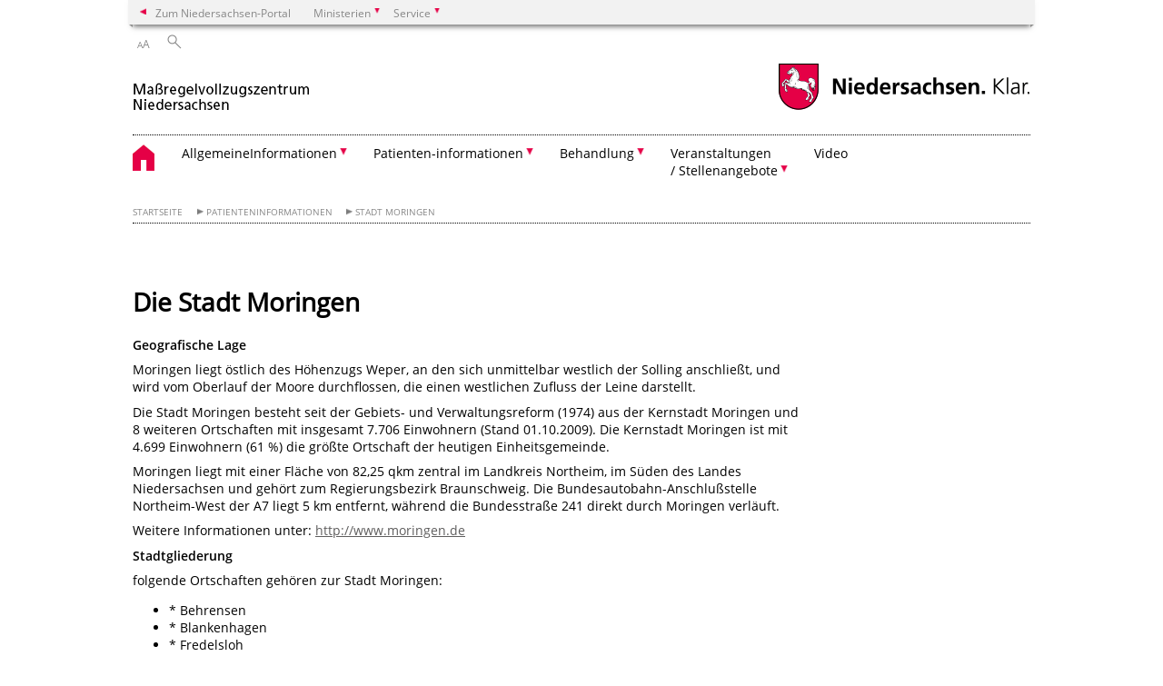

--- FILE ---
content_type: text/html; charset=UTF-8
request_url: https://mrvzn-moringen.niedersachsen.de/startseite/patienteninformationen/stadt_moringen/-86424.html
body_size: 25050
content:
        <!DOCTYPE html>
<html lang="de" prefix="og: http://ogp.me/ns#">
<head>
  <meta charset="utf-8">
  <meta name="viewport" content="width=device-width, initial-scale=.9">
  <meta http-equiv="X-UA-Compatible" content="IE=edge">
  <title>Die Stadt Moringen | Maßregelvollzugszentrum Niedersachsen - Moringen</title>
  <meta name="title" content="Die Stadt Moringen | Maßregelvollzugszentrum Niedersachsen - Moringen">
  <meta name="robots" content="index,follow">
  <meta name="generator" content="Enterprise Content Management by Powerslave: Liveserver">
  <meta name="language" content="de">
  <meta name="date" content="2011-01-11T11:05:08+01:00">
  <meta name="revisit-after" content="1 days">
  <link rel="canonical" href="https://mrvzn-moringen.niedersachsen.de/startseite/patienteninformationen/stadt_moringen/-86424.html">
  <meta name="keywords" content="Maßregelvollzug, LKH Moringen, Stadt Moringen">
  <meta name="institution" content="191">
  <meta name="navigation" content="25130"><!-- include ccs based on color code -->
  <link rel="stylesheet" id="initcol" href="/assets/css/csscol0.css" type="text/css" media="all">
  <link rel="stylesheet" href="/assets/fonts/open-sans.css?v=1604497185" type="text/css">
  <link rel='stylesheet' href='/assets/js/fancybox/jquery.fancybox.css?v=1471354436' type='text/css'>
  <link rel='stylesheet' href='/assets/js/video-js-7.20.1/video-js.min.css?v=1657707051' type='text/css'>
  <link rel='stylesheet' id='initds2' href='/assets/css/ds2.css?v=1753091345' type='text/css' media='all'>
  <link rel="stylesheet" type="text/css" href="/assets/js/accessible-slick-1.0.1/slick/slick.min.css?v=1753091345">
  <link rel='stylesheet' id='fixes2' href='/assets/css/201612.css?v=1486543409' type='text/css' media='all'>
  <link rel='stylesheet' id='mobil' href='/assets/css/cssmobil.css?v=1613032866' type='text/css' media='screen and (max-width: 768px)'>
  <link rel='stylesheet' id='fixes' href='/assets/css/cssfixes.css?v=1684829094' type='text/css' media='all'>
  <link rel='stylesheet' id='faq' href='/assets/css/cssFaq.css?v=1688453812' type='text/css' media='all'>
  <style type="text/css">
  img.c1 {border:0}
  </style>
</head>
<body class="nojs desktop">
  <div class="wrapper">
    <div class="section headspec">
      <div class="headnav spec">
        <ul>
          <li class="">
            <div>
              <a href="https://www.niedersachsen.de" class="back2main" aria-label="zum Niedersachsen-Portal wechseln">Zum Niedersachsen-Portal</a>
            </div>
          </li>
          <li class="haschildren bcola0">
            <div>
              <span>Ministerien</span>
            </div>
            <ul class="l1">
              <li class="bcolb1"><a href="https://www.mp.niedersachsen.de" target="_blank" aria-label="zur Seite des Ministerpräsidenten wechseln (öffnet im neuen Fenster)">Ministerpräsident</a></li>
              <li class="bcolb1"><a href="https://www.stk.niedersachsen.de" target="_blank" aria-label="zur Staatskanzlei wechseln (öffnet im neuen Fenster)">Staatskanzlei</a></li>
              <li class="bcolb2"><a href="https://www.mi.niedersachsen.de" target="_blank" aria-label="zur Seite des Ministerium für Inneres und Sport wechseln (öffnet im neuen Fenster)">Ministerium für Inneres, Sport und Digitalisierung</a></li>
              <li class="bcolb3"><a href="https://www.mf.niedersachsen.de" target="_blank" aria-label="zur Seite des Finanzministerium wechseln (öffnet im neuen Fenster)">Finanzministerium</a></li>
              <li class="bcolb4"><a href="https://www.ms.niedersachsen.de" target="_blank" aria-label="zur Seite des Ministeriums für Soziales, Arbeit, Gesundheit und Gleichstellung wechseln (öffnet im neuen Fenster)">Ministerium für Soziales, Arbeit, Gesundheit und Gleichstellung</a></li>
              <li class="bcolb5"><a href="https://www.mwk.niedersachsen.de" target="_blank" aria-label="zur Seite des Ministerium für Wissenschaft und Kultur wechseln (öffnet im neuen Fenster)">Ministerium für Wissenschaft und Kultur</a></li>
              <li class="bcolb6"><a href="https://www.mk.niedersachsen.de" target="_blank" aria-label="zur Seite des Kultusministerium wechseln (öffnet im neuen Fenster)">Kultusministerium</a></li>
              <li class="bcolb7"><a href="https://www.mw.niedersachsen.de" target="_blank" aria-label="zur Seite des Ministerium für Wirtschaft, Verkehr, Bauen und Digitalisierung wechseln (öffnet im neuen Fenster)">Ministerium für Wirtschaft, Verkehr und Bauen</a></li>
              <li class="bcolb8"><a href="https://www.ml.niedersachsen.de" target="_blank" aria-label="zur Seite des Ministerium für Ernährung, Landwirtschaft und Verbraucherschutz wechseln (öffnet im neuen Fenster)">Ministerium für Ernährung, Landwirtschaft und Verbraucherschutz</a></li>
              <li class="bcolb9"><a href="https://www.mj.niedersachsen.de" target="_blank" aria-label="zur Seite des Justizministerium wechseln (öffnet im neuen Fenster)">Justizministerium</a></li>
              <li class="bcolb10"><a href="https://www.umwelt.niedersachsen.de" target="_blank" aria-label="zur Seite des Ministerium für Umwelt, Energie und Klimaschutz wechseln (öffnet im neuen Fenster)">Ministerium für Umwelt, Energie und Klimaschutz</a></li>
              <li class="bcolb0"><a href="https://www.mb.niedersachsen.de" target="_blank" aria-label="zur Seite des Ministerium für Bundes- und Europaangelegenheiten und Regionale Entwicklung wechseln (öffnet im neuen Fenster)">Ministerium für Bundes- und Europaangelegenheiten und Regionale Entwicklung</a></li>
            </ul>
          </li>
          <li class="haschildren bcola0">
            <div>
              <span>Service</span>
            </div>
            <ul class="l1">
              <li><a href="https://www.dienstleisterportal.niedersachsen.de" target="_blank" aria-label="zum Dienstleisterportal Niedersachsen wechseln (öffnet im neuen Fenster)">Dienstleisterportal Niedersachsen</a></li>
              <li><a href="https://www.service.niedersachsen.de" aria-label="zum Serviceportal Niedersachsen wechseln (öffnet im neuen Fenster)" target="_blank">Serviceportal Niedersachsen</a></li>
            </ul>
          </li>
        </ul>
      </div>
    </div>
    <div class="section headnav">
      <ul>
        <li class="haschildren bcola0 lngchng"></li>
        <li>
          <div>
            <span class="layoutchange1"><span>A</span>A</span>
          </div>
          <div class="suchbutton"></div>
        </li>
      </ul>
      <div class="search_form_wrapper">
        <form class="input group suche" action="/live/search.php" method="post">
          <input type="hidden" name="search" value="fulltext"> <input type="text" name="q" aria-label="Suche"> <button type="submit">Suchen</button>
        </form>
      </div>
    </div>
    <div class="section logorow">
      <a class="logoadd" href="https://mrvzn-moringen.niedersachsen.de/startseite/" title="Link zur Startseite" aria-label="zurück zur Startseite"><img src="/assets/image/147627" border="0" alt=""></a> <a href="//www.niedersachsen.de" title="Link niedersachsen.de" class="home" aria-label="zum Niedersachsen-Portal wechseln"><img src="/assets/img/niedersachsen.png" width="222" height="55" class="ndslogo" alt="Niedersachsen Logo"></a> <span class="klar blink"><img src="/assets/img/klar.png" alt="Niedersachsen klar Logo"></span>
    </div>
    <div class="section menuerow group">
      <div class="mobinav">
        <a href="https://mrvzn-moringen.niedersachsen.de/startseite/" class="home" aria-label="zur Startseite"></a>
        <div class="hamburg"></div>
        <div class="suchbuttonmobi"></div>
      </div>
      <div class="ds-menu2">
        <ul>
          <li class="home"><a href="https://mrvzn-moringen.niedersachsen.de/startseite/" aria-label="zurück zur Startseite"></a></li>
          <li class="haschildren">
            <div>
              <span tabindex="0" role="button">Allgemeine­Informationen</span>
            </div>
            <ul class="l1">
              <li><a href="https://mrvzn-moringen.niedersachsen.de/startseite/allgemeine_informationen/" target="_self">Übersicht</a></li>
              <li class=""><a href="https://mrvzn-moringen.niedersachsen.de/startseite/allgemeine_informationen/aufgabe/aufgabe-des-mrvzn-moringen-86430.html" target="_self">Aufgabe</a></li>
              <li class=""><a href="https://mrvzn-moringen.niedersachsen.de/startseite/allgemeine_informationen/anfahrt/anfahrt-zum-mrvzn-moringen-86433.html" target="_self">Anfahrt</a></li>
              <li class=""><a href="https://mrvzn-moringen.niedersachsen.de/startseite/allgemeine_informationen/kontakt/informationen-zur-kontaktaufnahme-86427.html" target="_self">Kontakt</a></li>
              <li class=""><a href="https://mrvzn-moringen.niedersachsen.de/startseite/allgemeine_informationen/krankenhausleitung/die-krankenhausleitung-des-massregelvollzugszentrums-niedersachsen-standort-moringen-86435.html" target="_self">Krankenhausleitung</a></li>
              <li class=""><a href="https://mrvzn-moringen.niedersachsen.de/startseite/allgemeine_informationen/geschichte/-86429.html" target="_self">Geschichte</a></li>
              <li class=""><a href="https://mrvzn-moringen.niedersachsen.de/startseite/allgemeine_informationen/daten_zahlen/daten-und-zahlen-86428.html" target="_self">Daten / Zahlen</a></li>
              <li class=""><a href="https://mrvzn-moringen.niedersachsen.de/startseite/allgemeine_informationen/wissenswertes_a_z/wissenswertes-uber-das-mrvzn-moringen-86426.html" target="_self">Wissenswertes A-Z</a></li>
              <li class=""><a href="https://mrvzn-moringen.niedersachsen.de/startseite/allgemeine_informationen/impressum/impressum-86436.html" target="_self">Impressum</a></li>
              <li class=""><a href="https://mrvzn-moringen.niedersachsen.de/startseite/allgemeine_informationen/datenschutz/" target="_self">Datenschutz</a></li>
            </ul>
          </li>
          <li class="haschildren">
            <div>
              <span tabindex="0" role="button">Patienten-­informationen</span>
            </div>
            <ul class="l1">
              <li><a href="https://mrvzn-moringen.niedersachsen.de/startseite/patienteninformationen/" target="_self">Übersicht</a></li>
              <li class=""><a href="https://mrvzn-moringen.niedersachsen.de/startseite/patienteninformationen/stadt_moringen/-86424.html" target="_self">Stadt Moringen</a></li>
            </ul>
          </li>
          <li class="haschildren">
            <div>
              <span tabindex="0" role="button">Behandlung</span>
            </div>
            <ul class="l1">
              <li><a href="https://mrvzn-moringen.niedersachsen.de/startseite/behandlung/" target="_self">Übersicht</a></li>
              <li class=""><a href="https://mrvzn-moringen.niedersachsen.de/startseite/behandlung/therapeutische_angebote/-86431.html" target="_self">Therapeutische Angebote</a></li>
              <li class="haschildren">
                <div>
                  <span tabindex="0" role="button">Pädagogischer Dienst</span>
                </div>
                <ul class="l2">
                  <li><a href="https://mrvzn-moringen.niedersachsen.de/startseite/behandlung/padagogischer_dienst/" target="_self">Übersicht</a></li>
                  <li class=""><a href="https://mrvzn-moringen.niedersachsen.de/startseite/behandlung/padagogischer_dienst/computer_und_internet/computer-und-internet-108088.html" target="_self">Computer und Internet</a></li>
                  <li class=""><a href="https://mrvzn-moringen.niedersachsen.de/startseite/behandlung/padagogischer_dienst/deutsch_als_zweitsprache_daz/deutsch-als-zweitsprache-daz-108091.html" target="_self">Deutsch als Zweitsprache (DaZ)</a></li>
                  <li class=""><a href="https://mrvzn-moringen.niedersachsen.de/startseite/behandlung/padagogischer_dienst/hauptschulkurs/" target="_self">Hauptschulkurs</a></li>
                  <li class=""><a href="https://mrvzn-moringen.niedersachsen.de/startseite/behandlung/padagogischer_dienst/literaturgruppe/" target="_self">Literaturgruppe</a></li>
                  <li class=""><a href="https://mrvzn-moringen.niedersachsen.de/startseite/behandlung/padagogischer_dienst/projektwochen_am_meer/" target="_self">Projektwochen am Meer</a></li>
                  <li class=""><a href="https://mrvzn-moringen.niedersachsen.de/startseite/behandlung/padagogischer_dienst/realschulkurs/" target="_self">Realschulkurs</a></li>
                  <li class=""><a href="https://mrvzn-moringen.niedersachsen.de/startseite/behandlung/padagogischer_dienst/skikurse_alpin/" target="_self">Skikurse alpin</a></li>
                  <li class=""><a href="https://mrvzn-moringen.niedersachsen.de/startseite/behandlung/padagogischer_dienst/werkpadagogische_projekte/" target="_self">Werkpädagogische Projekte</a></li>
                </ul>
              </li>
            </ul>
          </li>
          <li class="haschildren">
            <div>
              <span tabindex="0" role="button">Veranstaltungen<br>
              / Stellenangebote</span>
            </div>
            <ul class="l1">
              <li><a href="https://mrvzn-moringen.niedersachsen.de/startseite/veranstaltungen_stellenangebote/" target="_self">Übersicht</a></li>
              <li class=""><a href="https://mrvzn-moringen.niedersachsen.de/startseite/veranstaltungen_stellenangebote/veranstaltungen/" target="_self">Veranstaltungen</a></li>
              <li class=""><a href="https://mrvzn-moringen.niedersachsen.de/startseite/veranstaltungen_stellenangebote/stellenangebote/" target="_self">Stellenangebote</a></li>
            </ul>
          </li>
          <li class=""><a href="https://mrvzn-moringen.niedersachsen.de/startseite/video/" target="_self">Video</a></li>
          <li class="monly bildrechte"><a href="https://www.niedersachsen.de/bildrechte" class="showbildrechte" aria-label="Bildrechte">Bildrechte</a></li>
          <li class="monly"><a href="https://mrvzn-moringen.niedersachsen.de/startseite/allgemeine_informationen/impressum/impressum-86436.html">Impressum</a></li>
          <li class="monly"><a href="https://mrvzn-moringen.niedersachsen.de/startseite/allgemeine_informationen/datenschutz/datenschutzhinweise-164672.html">Datenschutz</a></li>
        </ul>
        <div class="close clip bcol0 bcolb0"></div>
      </div>
    </div>
    <div class="maincontent group">
      <div class="section breadcrumb group with_line">
        <ul>
          <li><a href="https://mrvzn-moringen.niedersachsen.de/startseite/" target="_self">Startseite</a></li>
          <li><a href="https://mrvzn-moringen.niedersachsen.de/startseite/patienteninformationen/" target="_self">Patienteninformationen</a></li>
          <li><a href="https://mrvzn-moringen.niedersachsen.de/startseite/patienteninformationen/stadt_moringen/-86424.html" target="_self">Stadt Moringen</a></li>
        </ul>
      </div>
      <div class="section group">
        <div class="col span4of4 naviadd">
          <ul></ul>
        </div>
      </div>
      <div class="content wrap4of4">
        <div class="group main span3of4">
          <div class="group section noline span3of4 ftext">
            <!-- article start -->
            <div id="articleContent_86424" class="articleContent">
              <h1 class="margt0">Die Stadt Moringen</h1><!-- blockobject_html -->
              <div class="group section noline span3of4">
                <p><strong>Geografische Lage</strong></p>
                <p></p>
                <p>Moringen liegt östlich des Höhenzugs Weper, an den sich unmittelbar westlich der Solling anschließt, und wird vom Oberlauf der Moore durchflossen, die einen westlichen Zufluss der Leine darstellt.</p>
                <p>Die Stadt Moringen besteht seit der Gebiets- und Verwaltungsreform (1974) aus der Kernstadt Moringen und 8 weiteren Ortschaften mit insgesamt 7.706 Einwohnern (Stand 01.10.2009). Die Kernstadt Moringen ist mit 4.699 Einwohnern (61 %) die größte Ortschaft der heutigen Einheitsgemeinde.</p>
                <p>Moringen liegt mit einer Fläche von 82,25 qkm zentral im Landkreis Northeim, im Süden des Landes Niedersachsen und gehört zum Regierungsbezirk Braunschweig. Die Bundesautobahn-Anschlußstelle Northeim-West der A7 liegt 5 km entfernt, während die Bundesstraße 241 direkt durch Moringen verläuft.</p>
                <p></p>
                <p>Weitere Informationen unter: <a href="http://www.moringen.de/" target="_blank">http://www.moringen.de</a></p>
                <p><strong>Stadtgliederung</strong></p>
                <p>folgende Ortschaften gehören zur Stadt Moringen:</p>
                <ul type="disc">
                  <li>* Behrensen</li>
                  <li>* Blankenhagen</li>
                  <li>* Fredelsloh</li>
                  <li>* Großenrode</li>
                  <li>* Lutterbeck</li>
                  <li>* Moringen</li>
                  <li>* Nienhagen</li>
                  <li>* Oldenrode</li>
                  <li>* Thüdinghausen</li>
                </ul>
                <p></p>
              </div>
            </div><!-- article end -->
          </div>
          <div class="teilerzeile">
            <a href="" id="print" class="drucken">Drucken</a>
          </div>
        </div>
        <div class="group complementary span1of4">
          <div class="group section"></div>
        </div>
      </div>
    </div>
    <div class="footer group" role="navigation">
      <ul>
        <li>
          <a href="https://mrvzn-moringen.niedersachsen.de/startseite/allgemeine_informationen/">Allgemeine­Informationen</a>
          <ul>
            <li><a href="https://mrvzn-moringen.niedersachsen.de/startseite/allgemeine_informationen/aufgabe/aufgabe-des-mrvzn-moringen-86430.html">Aufgabe</a></li>
            <li><a href="https://mrvzn-moringen.niedersachsen.de/startseite/allgemeine_informationen/anfahrt/anfahrt-zum-mrvzn-moringen-86433.html">Anfahrt</a></li>
            <li><a href="https://mrvzn-moringen.niedersachsen.de/startseite/allgemeine_informationen/kontakt/informationen-zur-kontaktaufnahme-86427.html">Kontakt</a></li>
            <li><a href="https://mrvzn-moringen.niedersachsen.de/startseite/allgemeine_informationen/krankenhausleitung/die-krankenhausleitung-des-massregelvollzugszentrums-niedersachsen-standort-moringen-86435.html">Krankenhausleitung</a></li>
            <li><a href="https://mrvzn-moringen.niedersachsen.de/startseite/allgemeine_informationen/geschichte/-86429.html">Geschichte</a></li>
            <li><a href="https://mrvzn-moringen.niedersachsen.de/startseite/allgemeine_informationen/daten_zahlen/daten-und-zahlen-86428.html">Daten / Zahlen</a></li>
            <li><a href="https://mrvzn-moringen.niedersachsen.de/startseite/allgemeine_informationen/wissenswertes_a_z/wissenswertes-uber-das-mrvzn-moringen-86426.html">Wissenswertes A-Z</a></li>
            <li><a href="https://mrvzn-moringen.niedersachsen.de/startseite/allgemeine_informationen/impressum/impressum-86436.html">Impressum</a></li>
            <li><a href="https://mrvzn-moringen.niedersachsen.de/startseite/allgemeine_informationen/datenschutz/">Datenschutz</a></li>
          </ul>
        </li>
        <li>
          <a href="https://mrvzn-moringen.niedersachsen.de/startseite/patienteninformationen/">Patienten-­informationen</a>
          <ul>
            <li><a href="https://mrvzn-moringen.niedersachsen.de/startseite/patienteninformationen/stadt_moringen/-86424.html">Stadt Moringen</a></li>
          </ul>
        </li>
        <li>
          <a href="https://mrvzn-moringen.niedersachsen.de/startseite/behandlung/">Behandlung</a>
          <ul>
            <li><a href="https://mrvzn-moringen.niedersachsen.de/startseite/behandlung/therapeutische_angebote/-86431.html">Therapeutische Angebote</a></li>
            <li><a href="https://mrvzn-moringen.niedersachsen.de/startseite/behandlung/padagogischer_dienst/">Pädagogischer Dienst</a></li>
          </ul>
        </li>
        <li>
          <a href="https://mrvzn-moringen.niedersachsen.de/startseite/veranstaltungen_stellenangebote/">Veranstaltungen /// Stellenangebote</a>
          <ul>
            <li><a href="https://mrvzn-moringen.niedersachsen.de/startseite/veranstaltungen_stellenangebote/veranstaltungen/">Veranstaltungen</a></li>
            <li><a href="https://mrvzn-moringen.niedersachsen.de/startseite/veranstaltungen_stellenangebote/stellenangebote/">Stellenangebote</a></li>
          </ul>
        </li>
        <li>
          <a href="https://mrvzn-moringen.niedersachsen.de/startseite/video/">Video</a>
          <ul></ul>
        </li>
      </ul>
      <div class="section logorow">
        <span class="klar blink"><img src="/assets/img/klar.png" alt="Niedersachsen klar Logo"></span> <a href="//www.niedersachsen.de" title="Link niedersachsen.de" class="home" aria-label="zum Niedersachsen-Portal wechseln"><img src="/assets/img/niedersachsen.png" width="222" height="55" class="ndslogo" alt="Niedersachsen Logo"></a>
      </div>
    </div>
  </div>
  <div class="group seitenende fullwrapper">
    <div class="content span4of4">
      <div class="group main span3of4">
        <a href="/bildrechte" class="showbildrechte" aria-label="Bildrechte">Bildrechte</a> <a href="https://mrvzn-moringen.niedersachsen.de/startseite/allgemeine_informationen/impressum/impressum-86436.html" aria-label="Impressum">Impressum</a> <a href="https://mrvzn-moringen.niedersachsen.de/startseite/allgemeine_informationen/datenschutz/datenschutzhinweise-164672.html" aria-label="Datenschutz">Datenschutz</a> <a href="https://mrvzn-moringen.niedersachsen.de/startseite/allgemeine_informationen/kontakt/informationen-zur-kontaktaufnahme-86427.html" title="Link zur Kontaktseite" aria-label="Kontakt">Kontakt</a> <a href="/barrierefreiheit" title="Link zur 'Erklärung zur Barrierefreiheit'" aria-label="Erklärung zur Barrierefreiheit">Barrierefreiheit</a>
      </div>
      <div class="group complementary span1of4">
        <div class="totop">
          zum Seitenanfang
        </div>
        <div class="changecss mobil">
          <span>zur mobilen Ansicht wechseln</span>
        </div>
      </div>
    </div>
  </div>
  <ul class="mobitools">
    <li class="haschildren mobitools">
      <div>
        <span>Einstellungen</span>
      </div>
      <ul class="l1">
        <li>
          <div class="changecss desktop">
            <span>zur Desktopansicht wechseln</span>
          </div>
        </li>
      </ul>
    </li>
  </ul>
  <script type="text/javascript">
        var _paq = _paq || [];
        _paq.push(['disableCookies']);
        _paq.push(['disableBrowserFeatureDetection']);
        _paq.push(['setDownloadClasses', "download"]);
        _paq.push(['setLinkClasses', "extern"]);
        _paq.push(['setDocumentTitle', "Die Stadt Moringen"]);
                  _paq.push(['setCustomVariable','4','Artikel-ID','86424']);
          _paq.push(['setCustomVariable','3','Artikel','Die Stadt Moringen']);
                _paq.push(['setCustomVariable','5','Liveserver','']);
        // track it!
        _paq.push(['trackPageView']);
        _paq.push(['enableLinkTracking']);
        //but without cookies please
        // now reset custom variables,
        // on the next track-event the variables wil be removed
        _paq.push(['deleteCustomVariable','5','page']);
        _paq.push(['deleteCustomVariable','4','page']);
        _paq.push(['deleteCustomVariable','3','page']);
        _paq.push(['deleteCustomVariable','2','page']);
        _paq.push(['deleteCustomVariable','1','page']);
        (function() {
            var u = "/";
            _paq.push(['setTrackerUrl', u+'piwik.php']);
            _paq.push(['setSiteId', 100074]);
            var d=document, g=d.createElement('script'), s=d.getElementsByTagName('script')[0];
            g.type='application/javascript'; g.async=true; g.defer=true; g.src=u+'piwik.php'; s.parentNode.insertBefore(g,s);
        })();
  </script> <noscript><img src="/piwik.php?idsite=100074&rec=1&action_name=Die Stadt Moringen" class="c1" alt=""></noscript> <!-- End Piwik Code -->
   
  <script src="/assets/js/jquery-3.4.1.min.js"></script> 
  <script src="/assets/js/ds.js?v=1583755920"></script> 
  <script src="/assets/js/dscontentcarousel.js?ver=160307-1"></script> 
  <script src="/assets/js/accessible-slick-1.0.1/slick/slick.min.js"></script> 
  <script src="/assets/js/jquery.rwdImageMaps.min.js"></script> 
  <script src="/assets/js/iframeZoom.js"></script> 
  <script src="/assets/js/datatable/datatables.min.js"></script> 
  <script src="/assets/js/tabfocus.js"></script> 
  <script src="/assets/js/fancybox/jquery.fancybox.pack.js"></script> 
  <script src="/assets/js/video-js-7.20.1/video.min.js"></script> 
  <script src="/assets/js/fds.live.js?v=1753091345"></script> 
  <script>

        $(document).ready(function ($) {
                // do stuff when DOM is ready
                fds.init();
        });
  </script>
</body>
</html>    
